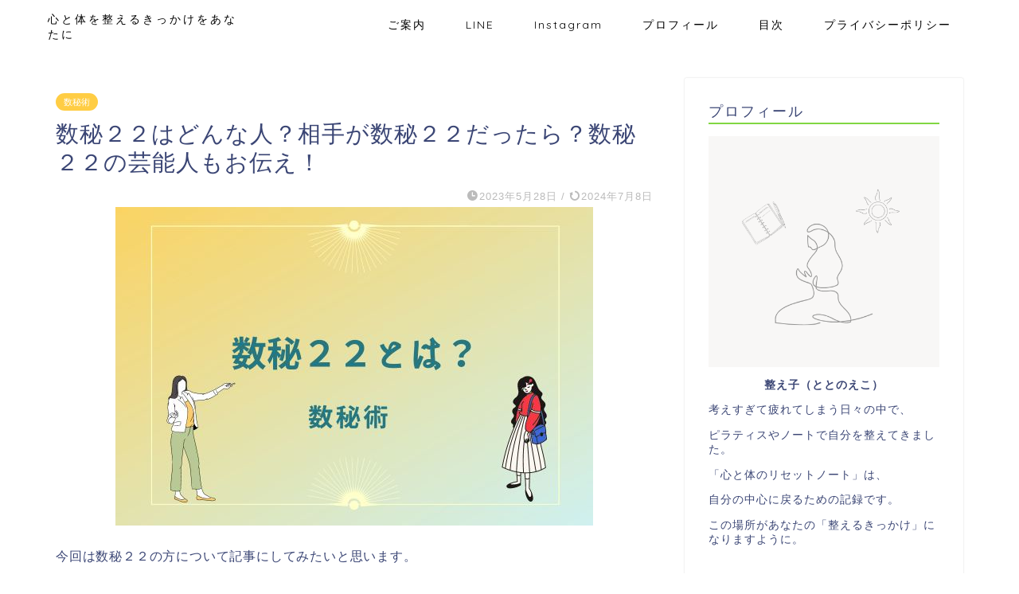

--- FILE ---
content_type: text/html; charset=UTF-8
request_url: https://mii-blog.com/suhi-15/
body_size: 21045
content:
<!DOCTYPE html>
<html lang="ja">
<head prefix="og: http://ogp.me/ns# fb: http://ogp.me/ns/fb# article: http://ogp.me/ns/article#">
<meta charset="utf-8">
<meta http-equiv="X-UA-Compatible" content="IE=edge">
<meta name="viewport" content="width=device-width, initial-scale=1">
<!-- ここからOGP -->
<meta property="og:type" content="blog">
			<meta property="og:title" content="数秘２２はどんな人？相手が数秘２２だったら？数秘２２の芸能人もお伝え！｜心と体のリセットノート｜前向きに生きるための心身整える方法">
		<meta property="og:url" content="https://mii-blog.com/suhi-15/">
			<meta property="og:description" content="今回は数秘２２の方について記事にしてみたいと思います。 メインの数秘（LP）の出し方 生年月日をバラバラにして一桁になる">
						<meta property="og:image" content="https://mii-blog.com/wp-content/uploads/2023/05/顔タイプと-パーソナルカラー-45-6.jpg">
	<meta property="og:site_name" content="心と体のリセットノート｜前向きに生きるための心身整える方法">
<meta property="fb:admins" content="">
<meta name="twitter:card" content="summary">
<!-- ここまでOGP --> 

<meta name="description" content="今回は数秘２２の方について記事にしてみたいと思います。 メインの数秘（LP）の出し方 生年月日をバラバラにして一桁になる">
<link rel="canonical" href="https://mii-blog.com/suhi-15/">
<title>数秘２２はどんな人？相手が数秘２２だったら？数秘２２の芸能人もお伝え！｜心と体のリセットノート｜前向きに生きるための心身整える方法</title>
<meta name='robots' content='max-image-preview:large' />
<link rel='dns-prefetch' href='//cdnjs.cloudflare.com' />
<link rel='dns-prefetch' href='//use.fontawesome.com' />
<link rel="alternate" type="application/rss+xml" title="心と体のリセットノート｜前向きに生きるための心身整える方法 &raquo; フィード" href="https://mii-blog.com/feed/" />
<link rel="alternate" type="application/rss+xml" title="心と体のリセットノート｜前向きに生きるための心身整える方法 &raquo; コメントフィード" href="https://mii-blog.com/comments/feed/" />
<link rel="alternate" type="application/rss+xml" title="心と体のリセットノート｜前向きに生きるための心身整える方法 &raquo; 数秘２２はどんな人？相手が数秘２２だったら？数秘２２の芸能人もお伝え！ のコメントのフィード" href="https://mii-blog.com/suhi-15/feed/" />
<link rel="alternate" title="oEmbed (JSON)" type="application/json+oembed" href="https://mii-blog.com/wp-json/oembed/1.0/embed?url=https%3A%2F%2Fmii-blog.com%2Fsuhi-15%2F" />
<link rel="alternate" title="oEmbed (XML)" type="text/xml+oembed" href="https://mii-blog.com/wp-json/oembed/1.0/embed?url=https%3A%2F%2Fmii-blog.com%2Fsuhi-15%2F&#038;format=xml" />
<style id='wp-img-auto-sizes-contain-inline-css' type='text/css'>
img:is([sizes=auto i],[sizes^="auto," i]){contain-intrinsic-size:3000px 1500px}
/*# sourceURL=wp-img-auto-sizes-contain-inline-css */
</style>
<style id='wp-emoji-styles-inline-css' type='text/css'>

	img.wp-smiley, img.emoji {
		display: inline !important;
		border: none !important;
		box-shadow: none !important;
		height: 1em !important;
		width: 1em !important;
		margin: 0 0.07em !important;
		vertical-align: -0.1em !important;
		background: none !important;
		padding: 0 !important;
	}
/*# sourceURL=wp-emoji-styles-inline-css */
</style>
<style id='wp-block-library-inline-css' type='text/css'>
:root{--wp-block-synced-color:#7a00df;--wp-block-synced-color--rgb:122,0,223;--wp-bound-block-color:var(--wp-block-synced-color);--wp-editor-canvas-background:#ddd;--wp-admin-theme-color:#007cba;--wp-admin-theme-color--rgb:0,124,186;--wp-admin-theme-color-darker-10:#006ba1;--wp-admin-theme-color-darker-10--rgb:0,107,160.5;--wp-admin-theme-color-darker-20:#005a87;--wp-admin-theme-color-darker-20--rgb:0,90,135;--wp-admin-border-width-focus:2px}@media (min-resolution:192dpi){:root{--wp-admin-border-width-focus:1.5px}}.wp-element-button{cursor:pointer}:root .has-very-light-gray-background-color{background-color:#eee}:root .has-very-dark-gray-background-color{background-color:#313131}:root .has-very-light-gray-color{color:#eee}:root .has-very-dark-gray-color{color:#313131}:root .has-vivid-green-cyan-to-vivid-cyan-blue-gradient-background{background:linear-gradient(135deg,#00d084,#0693e3)}:root .has-purple-crush-gradient-background{background:linear-gradient(135deg,#34e2e4,#4721fb 50%,#ab1dfe)}:root .has-hazy-dawn-gradient-background{background:linear-gradient(135deg,#faaca8,#dad0ec)}:root .has-subdued-olive-gradient-background{background:linear-gradient(135deg,#fafae1,#67a671)}:root .has-atomic-cream-gradient-background{background:linear-gradient(135deg,#fdd79a,#004a59)}:root .has-nightshade-gradient-background{background:linear-gradient(135deg,#330968,#31cdcf)}:root .has-midnight-gradient-background{background:linear-gradient(135deg,#020381,#2874fc)}:root{--wp--preset--font-size--normal:16px;--wp--preset--font-size--huge:42px}.has-regular-font-size{font-size:1em}.has-larger-font-size{font-size:2.625em}.has-normal-font-size{font-size:var(--wp--preset--font-size--normal)}.has-huge-font-size{font-size:var(--wp--preset--font-size--huge)}.has-text-align-center{text-align:center}.has-text-align-left{text-align:left}.has-text-align-right{text-align:right}.has-fit-text{white-space:nowrap!important}#end-resizable-editor-section{display:none}.aligncenter{clear:both}.items-justified-left{justify-content:flex-start}.items-justified-center{justify-content:center}.items-justified-right{justify-content:flex-end}.items-justified-space-between{justify-content:space-between}.screen-reader-text{border:0;clip-path:inset(50%);height:1px;margin:-1px;overflow:hidden;padding:0;position:absolute;width:1px;word-wrap:normal!important}.screen-reader-text:focus{background-color:#ddd;clip-path:none;color:#444;display:block;font-size:1em;height:auto;left:5px;line-height:normal;padding:15px 23px 14px;text-decoration:none;top:5px;width:auto;z-index:100000}html :where(.has-border-color){border-style:solid}html :where([style*=border-top-color]){border-top-style:solid}html :where([style*=border-right-color]){border-right-style:solid}html :where([style*=border-bottom-color]){border-bottom-style:solid}html :where([style*=border-left-color]){border-left-style:solid}html :where([style*=border-width]){border-style:solid}html :where([style*=border-top-width]){border-top-style:solid}html :where([style*=border-right-width]){border-right-style:solid}html :where([style*=border-bottom-width]){border-bottom-style:solid}html :where([style*=border-left-width]){border-left-style:solid}html :where(img[class*=wp-image-]){height:auto;max-width:100%}:where(figure){margin:0 0 1em}html :where(.is-position-sticky){--wp-admin--admin-bar--position-offset:var(--wp-admin--admin-bar--height,0px)}@media screen and (max-width:600px){html :where(.is-position-sticky){--wp-admin--admin-bar--position-offset:0px}}

/*# sourceURL=wp-block-library-inline-css */
</style><style id='global-styles-inline-css' type='text/css'>
:root{--wp--preset--aspect-ratio--square: 1;--wp--preset--aspect-ratio--4-3: 4/3;--wp--preset--aspect-ratio--3-4: 3/4;--wp--preset--aspect-ratio--3-2: 3/2;--wp--preset--aspect-ratio--2-3: 2/3;--wp--preset--aspect-ratio--16-9: 16/9;--wp--preset--aspect-ratio--9-16: 9/16;--wp--preset--color--black: #000000;--wp--preset--color--cyan-bluish-gray: #abb8c3;--wp--preset--color--white: #ffffff;--wp--preset--color--pale-pink: #f78da7;--wp--preset--color--vivid-red: #cf2e2e;--wp--preset--color--luminous-vivid-orange: #ff6900;--wp--preset--color--luminous-vivid-amber: #fcb900;--wp--preset--color--light-green-cyan: #7bdcb5;--wp--preset--color--vivid-green-cyan: #00d084;--wp--preset--color--pale-cyan-blue: #8ed1fc;--wp--preset--color--vivid-cyan-blue: #0693e3;--wp--preset--color--vivid-purple: #9b51e0;--wp--preset--gradient--vivid-cyan-blue-to-vivid-purple: linear-gradient(135deg,rgb(6,147,227) 0%,rgb(155,81,224) 100%);--wp--preset--gradient--light-green-cyan-to-vivid-green-cyan: linear-gradient(135deg,rgb(122,220,180) 0%,rgb(0,208,130) 100%);--wp--preset--gradient--luminous-vivid-amber-to-luminous-vivid-orange: linear-gradient(135deg,rgb(252,185,0) 0%,rgb(255,105,0) 100%);--wp--preset--gradient--luminous-vivid-orange-to-vivid-red: linear-gradient(135deg,rgb(255,105,0) 0%,rgb(207,46,46) 100%);--wp--preset--gradient--very-light-gray-to-cyan-bluish-gray: linear-gradient(135deg,rgb(238,238,238) 0%,rgb(169,184,195) 100%);--wp--preset--gradient--cool-to-warm-spectrum: linear-gradient(135deg,rgb(74,234,220) 0%,rgb(151,120,209) 20%,rgb(207,42,186) 40%,rgb(238,44,130) 60%,rgb(251,105,98) 80%,rgb(254,248,76) 100%);--wp--preset--gradient--blush-light-purple: linear-gradient(135deg,rgb(255,206,236) 0%,rgb(152,150,240) 100%);--wp--preset--gradient--blush-bordeaux: linear-gradient(135deg,rgb(254,205,165) 0%,rgb(254,45,45) 50%,rgb(107,0,62) 100%);--wp--preset--gradient--luminous-dusk: linear-gradient(135deg,rgb(255,203,112) 0%,rgb(199,81,192) 50%,rgb(65,88,208) 100%);--wp--preset--gradient--pale-ocean: linear-gradient(135deg,rgb(255,245,203) 0%,rgb(182,227,212) 50%,rgb(51,167,181) 100%);--wp--preset--gradient--electric-grass: linear-gradient(135deg,rgb(202,248,128) 0%,rgb(113,206,126) 100%);--wp--preset--gradient--midnight: linear-gradient(135deg,rgb(2,3,129) 0%,rgb(40,116,252) 100%);--wp--preset--font-size--small: 13px;--wp--preset--font-size--medium: 20px;--wp--preset--font-size--large: 36px;--wp--preset--font-size--x-large: 42px;--wp--preset--spacing--20: 0.44rem;--wp--preset--spacing--30: 0.67rem;--wp--preset--spacing--40: 1rem;--wp--preset--spacing--50: 1.5rem;--wp--preset--spacing--60: 2.25rem;--wp--preset--spacing--70: 3.38rem;--wp--preset--spacing--80: 5.06rem;--wp--preset--shadow--natural: 6px 6px 9px rgba(0, 0, 0, 0.2);--wp--preset--shadow--deep: 12px 12px 50px rgba(0, 0, 0, 0.4);--wp--preset--shadow--sharp: 6px 6px 0px rgba(0, 0, 0, 0.2);--wp--preset--shadow--outlined: 6px 6px 0px -3px rgb(255, 255, 255), 6px 6px rgb(0, 0, 0);--wp--preset--shadow--crisp: 6px 6px 0px rgb(0, 0, 0);}:where(.is-layout-flex){gap: 0.5em;}:where(.is-layout-grid){gap: 0.5em;}body .is-layout-flex{display: flex;}.is-layout-flex{flex-wrap: wrap;align-items: center;}.is-layout-flex > :is(*, div){margin: 0;}body .is-layout-grid{display: grid;}.is-layout-grid > :is(*, div){margin: 0;}:where(.wp-block-columns.is-layout-flex){gap: 2em;}:where(.wp-block-columns.is-layout-grid){gap: 2em;}:where(.wp-block-post-template.is-layout-flex){gap: 1.25em;}:where(.wp-block-post-template.is-layout-grid){gap: 1.25em;}.has-black-color{color: var(--wp--preset--color--black) !important;}.has-cyan-bluish-gray-color{color: var(--wp--preset--color--cyan-bluish-gray) !important;}.has-white-color{color: var(--wp--preset--color--white) !important;}.has-pale-pink-color{color: var(--wp--preset--color--pale-pink) !important;}.has-vivid-red-color{color: var(--wp--preset--color--vivid-red) !important;}.has-luminous-vivid-orange-color{color: var(--wp--preset--color--luminous-vivid-orange) !important;}.has-luminous-vivid-amber-color{color: var(--wp--preset--color--luminous-vivid-amber) !important;}.has-light-green-cyan-color{color: var(--wp--preset--color--light-green-cyan) !important;}.has-vivid-green-cyan-color{color: var(--wp--preset--color--vivid-green-cyan) !important;}.has-pale-cyan-blue-color{color: var(--wp--preset--color--pale-cyan-blue) !important;}.has-vivid-cyan-blue-color{color: var(--wp--preset--color--vivid-cyan-blue) !important;}.has-vivid-purple-color{color: var(--wp--preset--color--vivid-purple) !important;}.has-black-background-color{background-color: var(--wp--preset--color--black) !important;}.has-cyan-bluish-gray-background-color{background-color: var(--wp--preset--color--cyan-bluish-gray) !important;}.has-white-background-color{background-color: var(--wp--preset--color--white) !important;}.has-pale-pink-background-color{background-color: var(--wp--preset--color--pale-pink) !important;}.has-vivid-red-background-color{background-color: var(--wp--preset--color--vivid-red) !important;}.has-luminous-vivid-orange-background-color{background-color: var(--wp--preset--color--luminous-vivid-orange) !important;}.has-luminous-vivid-amber-background-color{background-color: var(--wp--preset--color--luminous-vivid-amber) !important;}.has-light-green-cyan-background-color{background-color: var(--wp--preset--color--light-green-cyan) !important;}.has-vivid-green-cyan-background-color{background-color: var(--wp--preset--color--vivid-green-cyan) !important;}.has-pale-cyan-blue-background-color{background-color: var(--wp--preset--color--pale-cyan-blue) !important;}.has-vivid-cyan-blue-background-color{background-color: var(--wp--preset--color--vivid-cyan-blue) !important;}.has-vivid-purple-background-color{background-color: var(--wp--preset--color--vivid-purple) !important;}.has-black-border-color{border-color: var(--wp--preset--color--black) !important;}.has-cyan-bluish-gray-border-color{border-color: var(--wp--preset--color--cyan-bluish-gray) !important;}.has-white-border-color{border-color: var(--wp--preset--color--white) !important;}.has-pale-pink-border-color{border-color: var(--wp--preset--color--pale-pink) !important;}.has-vivid-red-border-color{border-color: var(--wp--preset--color--vivid-red) !important;}.has-luminous-vivid-orange-border-color{border-color: var(--wp--preset--color--luminous-vivid-orange) !important;}.has-luminous-vivid-amber-border-color{border-color: var(--wp--preset--color--luminous-vivid-amber) !important;}.has-light-green-cyan-border-color{border-color: var(--wp--preset--color--light-green-cyan) !important;}.has-vivid-green-cyan-border-color{border-color: var(--wp--preset--color--vivid-green-cyan) !important;}.has-pale-cyan-blue-border-color{border-color: var(--wp--preset--color--pale-cyan-blue) !important;}.has-vivid-cyan-blue-border-color{border-color: var(--wp--preset--color--vivid-cyan-blue) !important;}.has-vivid-purple-border-color{border-color: var(--wp--preset--color--vivid-purple) !important;}.has-vivid-cyan-blue-to-vivid-purple-gradient-background{background: var(--wp--preset--gradient--vivid-cyan-blue-to-vivid-purple) !important;}.has-light-green-cyan-to-vivid-green-cyan-gradient-background{background: var(--wp--preset--gradient--light-green-cyan-to-vivid-green-cyan) !important;}.has-luminous-vivid-amber-to-luminous-vivid-orange-gradient-background{background: var(--wp--preset--gradient--luminous-vivid-amber-to-luminous-vivid-orange) !important;}.has-luminous-vivid-orange-to-vivid-red-gradient-background{background: var(--wp--preset--gradient--luminous-vivid-orange-to-vivid-red) !important;}.has-very-light-gray-to-cyan-bluish-gray-gradient-background{background: var(--wp--preset--gradient--very-light-gray-to-cyan-bluish-gray) !important;}.has-cool-to-warm-spectrum-gradient-background{background: var(--wp--preset--gradient--cool-to-warm-spectrum) !important;}.has-blush-light-purple-gradient-background{background: var(--wp--preset--gradient--blush-light-purple) !important;}.has-blush-bordeaux-gradient-background{background: var(--wp--preset--gradient--blush-bordeaux) !important;}.has-luminous-dusk-gradient-background{background: var(--wp--preset--gradient--luminous-dusk) !important;}.has-pale-ocean-gradient-background{background: var(--wp--preset--gradient--pale-ocean) !important;}.has-electric-grass-gradient-background{background: var(--wp--preset--gradient--electric-grass) !important;}.has-midnight-gradient-background{background: var(--wp--preset--gradient--midnight) !important;}.has-small-font-size{font-size: var(--wp--preset--font-size--small) !important;}.has-medium-font-size{font-size: var(--wp--preset--font-size--medium) !important;}.has-large-font-size{font-size: var(--wp--preset--font-size--large) !important;}.has-x-large-font-size{font-size: var(--wp--preset--font-size--x-large) !important;}
/*# sourceURL=global-styles-inline-css */
</style>

<style id='classic-theme-styles-inline-css' type='text/css'>
/*! This file is auto-generated */
.wp-block-button__link{color:#fff;background-color:#32373c;border-radius:9999px;box-shadow:none;text-decoration:none;padding:calc(.667em + 2px) calc(1.333em + 2px);font-size:1.125em}.wp-block-file__button{background:#32373c;color:#fff;text-decoration:none}
/*# sourceURL=/wp-includes/css/classic-themes.min.css */
</style>
<link rel='stylesheet' id='contact-form-7-css' href='https://mii-blog.com/wp-content/plugins/contact-form-7/includes/css/styles.css?ver=6.1.4' type='text/css' media='all' />
<link rel='stylesheet' id='yyi_rinker_stylesheet-css' href='https://mii-blog.com/wp-content/plugins/yyi-rinker/css/style.css?v=1.11.1&#038;ver=6.9' type='text/css' media='all' />
<link rel='stylesheet' id='parent-style-css' href='https://mii-blog.com/wp-content/themes/jin/style.css?ver=6.9' type='text/css' media='all' />
<link rel='stylesheet' id='theme-style-css' href='https://mii-blog.com/wp-content/themes/jin-child/style.css?ver=6.9' type='text/css' media='all' />
<link rel='stylesheet' id='fontawesome-style-css' href='https://use.fontawesome.com/releases/v5.6.3/css/all.css?ver=6.9' type='text/css' media='all' />
<link rel='stylesheet' id='swiper-style-css' href='https://cdnjs.cloudflare.com/ajax/libs/Swiper/4.0.7/css/swiper.min.css?ver=6.9' type='text/css' media='all' />
<script type="text/javascript" src="https://mii-blog.com/wp-includes/js/jquery/jquery.min.js?ver=3.7.1" id="jquery-core-js"></script>
<script type="text/javascript" src="https://mii-blog.com/wp-includes/js/jquery/jquery-migrate.min.js?ver=3.4.1" id="jquery-migrate-js"></script>
<script type="text/javascript" src="https://mii-blog.com/wp-content/plugins/yyi-rinker/js/event-tracking.js?v=1.11.1" id="yyi_rinker_event_tracking_script-js"></script>
<link rel="https://api.w.org/" href="https://mii-blog.com/wp-json/" /><link rel="alternate" title="JSON" type="application/json" href="https://mii-blog.com/wp-json/wp/v2/posts/5137" /><link rel='shortlink' href='https://mii-blog.com/?p=5137' />
<script type="text/javascript">
<!--
/******************************************************************************
***   COPY PROTECTED BY http://chetangole.com/blog/wp-copyprotect/   version 3.1.0 ****
******************************************************************************/
function clickIE4(){
if (event.button==2){
return false;
}
}
function clickNS4(e){
if (document.layers||document.getElementById&&!document.all){
if (e.which==2||e.which==3){
return false;
}
}
}

if (document.layers){
document.captureEvents(Event.MOUSEDOWN);
document.onmousedown=clickNS4;
}
else if (document.all&&!document.getElementById){
document.onmousedown=clickIE4;
}

document.oncontextmenu=new Function("return false")
// --> 
</script>

<script type="text/javascript">
/******************************************************************************
***   COPY PROTECTED BY http://chetangole.com/blog/wp-copyprotect/   version 3.1.0 ****
******************************************************************************/
function disableSelection(target){
if (typeof target.onselectstart!="undefined") //For IE 
	target.onselectstart=function(){return false}
else if (typeof target.style.MozUserSelect!="undefined") //For Firefox
	target.style.MozUserSelect="none"
else //All other route (For Opera)
	target.onmousedown=function(){return false}
target.style.cursor = "default"
}
</script>
<script>document.cookie = 'quads_browser_width='+screen.width;</script><script type="text/javascript" language="javascript">
    var vc_pid = "886530720";
</script><script type="text/javascript" src="//aml.valuecommerce.com/vcdal.js" async></script><style>
.yyi-rinker-images {
    display: flex;
    justify-content: center;
    align-items: center;
    position: relative;

}
div.yyi-rinker-image img.yyi-rinker-main-img.hidden {
    display: none;
}

.yyi-rinker-images-arrow {
    cursor: pointer;
    position: absolute;
    top: 50%;
    display: block;
    margin-top: -11px;
    opacity: 0.6;
    width: 22px;
}

.yyi-rinker-images-arrow-left{
    left: -10px;
}
.yyi-rinker-images-arrow-right{
    right: -10px;
}

.yyi-rinker-images-arrow-left.hidden {
    display: none;
}

.yyi-rinker-images-arrow-right.hidden {
    display: none;
}
div.yyi-rinker-contents.yyi-rinker-design-tate  div.yyi-rinker-box{
    flex-direction: column;
}

div.yyi-rinker-contents.yyi-rinker-design-slim div.yyi-rinker-box .yyi-rinker-links {
    flex-direction: column;
}

div.yyi-rinker-contents.yyi-rinker-design-slim div.yyi-rinker-info {
    width: 100%;
}

div.yyi-rinker-contents.yyi-rinker-design-slim .yyi-rinker-title {
    text-align: center;
}

div.yyi-rinker-contents.yyi-rinker-design-slim .yyi-rinker-links {
    text-align: center;
}
div.yyi-rinker-contents.yyi-rinker-design-slim .yyi-rinker-image {
    margin: auto;
}

div.yyi-rinker-contents.yyi-rinker-design-slim div.yyi-rinker-info ul.yyi-rinker-links li {
	align-self: stretch;
}
div.yyi-rinker-contents.yyi-rinker-design-slim div.yyi-rinker-box div.yyi-rinker-info {
	padding: 0;
}
div.yyi-rinker-contents.yyi-rinker-design-slim div.yyi-rinker-box {
	flex-direction: column;
	padding: 14px 5px 0;
}

.yyi-rinker-design-slim div.yyi-rinker-box div.yyi-rinker-info {
	text-align: center;
}

.yyi-rinker-design-slim div.price-box span.price {
	display: block;
}

div.yyi-rinker-contents.yyi-rinker-design-slim div.yyi-rinker-info div.yyi-rinker-title a{
	font-size:16px;
}

div.yyi-rinker-contents.yyi-rinker-design-slim ul.yyi-rinker-links li.amazonkindlelink:before,  div.yyi-rinker-contents.yyi-rinker-design-slim ul.yyi-rinker-links li.amazonlink:before,  div.yyi-rinker-contents.yyi-rinker-design-slim ul.yyi-rinker-links li.rakutenlink:before, div.yyi-rinker-contents.yyi-rinker-design-slim ul.yyi-rinker-links li.yahoolink:before, div.yyi-rinker-contents.yyi-rinker-design-slim ul.yyi-rinker-links li.mercarilink:before {
	font-size:12px;
}

div.yyi-rinker-contents.yyi-rinker-design-slim ul.yyi-rinker-links li a {
	font-size: 13px;
}
.entry-content ul.yyi-rinker-links li {
	padding: 0;
}

div.yyi-rinker-contents .yyi-rinker-attention.attention_desing_right_ribbon {
    width: 89px;
    height: 91px;
    position: absolute;
    top: -1px;
    right: -1px;
    left: auto;
    overflow: hidden;
}

div.yyi-rinker-contents .yyi-rinker-attention.attention_desing_right_ribbon span {
    display: inline-block;
    width: 146px;
    position: absolute;
    padding: 4px 0;
    left: -13px;
    top: 12px;
    text-align: center;
    font-size: 12px;
    line-height: 24px;
    -webkit-transform: rotate(45deg);
    transform: rotate(45deg);
    box-shadow: 0 1px 3px rgba(0, 0, 0, 0.2);
}

div.yyi-rinker-contents .yyi-rinker-attention.attention_desing_right_ribbon {
    background: none;
}
.yyi-rinker-attention.attention_desing_right_ribbon .yyi-rinker-attention-after,
.yyi-rinker-attention.attention_desing_right_ribbon .yyi-rinker-attention-before{
display:none;
}
div.yyi-rinker-use-right_ribbon div.yyi-rinker-title {
    margin-right: 2rem;
}

				</style>	<style type="text/css">
		#wrapper {
			background-color: #ffffff;
			background-image: url();
					}

		.related-entry-headline-text span:before,
		#comment-title span:before,
		#reply-title span:before {
			background-color: #81d742;
			border-color: #81d742 !important;
		}

		#breadcrumb:after,
		#page-top a {
			background-color: #3b4675;
		}

		#footer-widget-area {
			background-color: #3b4675;
			border: none !important;
		}

		.footer-inner a #copyright,
		#copyright-center {
			border-color: taransparent !important;
			color: #3b4675 !important;
		}

		.page-top-footer a {
			color: #3b4675 !important;
		}

		#breadcrumb ul li,
		#breadcrumb ul li a {
			color: #3b4675 !important;
		}

		body,
		a,
		a:link,
		a:visited,
		.my-profile,
		.widgettitle,
		.tabBtn-mag label {
			color: #3b4675;
		}

		a:hover {
			color: #008db7;
		}

		.widget_nav_menu ul>li>a:before,
		.widget_categories ul>li>a:before,
		.widget_pages ul>li>a:before,
		.widget_recent_entries ul>li>a:before,
		.widget_archive ul>li>a:before,
		.widget_archive form:after,
		.widget_categories form:after,
		.widget_nav_menu ul>li>ul.sub-menu>li>a:before,
		.widget_categories ul>li>.children>li>a:before,
		.widget_pages ul>li>.children>li>a:before,
		.widget_nav_menu ul>li>ul.sub-menu>li>ul.sub-menu li>a:before,
		.widget_categories ul>li>.children>li>.children li>a:before,
		.widget_pages ul>li>.children>li>.children li>a:before {
			color: #81d742;
		}

		.widget_nav_menu ul .sub-menu .sub-menu li a:before {
			background-color: #3b4675 !important;
		}

		.d--labeling-act-border {
			border-color: rgba(59, 70, 117, 0.18);
		}

		.c--labeling-act.d--labeling-act-solid {
			background-color: rgba(59, 70, 117, 0.06);
		}

		.a--labeling-act {
			color: rgba(59, 70, 117, 0.6);
		}

		.a--labeling-small-act span {
			background-color: rgba(59, 70, 117, 0.21);
		}

		.c--labeling-act.d--labeling-act-strong {
			background-color: rgba(59, 70, 117, 0.045);
		}

		.d--labeling-act-strong .a--labeling-act {
			color: rgba(59, 70, 117, 0.75);
		}


		footer .footer-widget,
		footer .footer-widget a,
		footer .footer-widget ul li,
		.footer-widget.widget_nav_menu ul>li>a:before,
		.footer-widget.widget_categories ul>li>a:before,
		.footer-widget.widget_recent_entries ul>li>a:before,
		.footer-widget.widget_pages ul>li>a:before,
		.footer-widget.widget_archive ul>li>a:before,
		footer .widget_tag_cloud .tagcloud a:before {
			color: #fff !important;
			border-color: #fff !important;
		}

		footer .footer-widget .widgettitle {
			color: #fff !important;
			border-color: #ffcd44 !important;
		}

		footer .widget_nav_menu ul .children .children li a:before,
		footer .widget_categories ul .children .children li a:before,
		footer .widget_nav_menu ul .sub-menu .sub-menu li a:before {
			background-color: #fff !important;
		}

		#drawernav a:hover,
		.post-list-title,
		#prev-next p,
		#toc_container .toc_list li a {
			color: #3b4675 !important;
		}

		#header-box {
			background-color: #ffffff;
		}

		@media (min-width: 768px) {

			#header-box .header-box10-bg:before,
			#header-box .header-box11-bg:before {
				border-radius: 2px;
			}
		}

		@media (min-width: 768px) {
			.top-image-meta {
				margin-top: calc(0px - 30px);
			}
		}

		@media (min-width: 1200px) {
			.top-image-meta {
				margin-top: calc(0px);
			}
		}

		.pickup-contents:before {
			background-color: #ffffff !important;
		}

		.main-image-text {
			color: #555;
		}

		.main-image-text-sub {
			color: #555;
		}

		@media (min-width: 481px) {
			#site-info {
				padding-top: 15px !important;
				padding-bottom: 15px !important;
			}
		}

		#site-info span a {
			color: #000000 !important;
		}

		#headmenu .headsns .line a svg {
			fill: #f4f4f4 !important;
		}

		#headmenu .headsns a,
		#headmenu {
			color: #f4f4f4 !important;
			border-color: #f4f4f4 !important;
		}

		.profile-follow .line-sns a svg {
			fill: #81d742 !important;
		}

		.profile-follow .line-sns a:hover svg {
			fill: #ffcd44 !important;
		}

		.profile-follow a {
			color: #81d742 !important;
			border-color: #81d742 !important;
		}

		.profile-follow a:hover,
		#headmenu .headsns a:hover {
			color: #ffcd44 !important;
			border-color: #ffcd44 !important;
		}

		.search-box:hover {
			color: #ffcd44 !important;
			border-color: #ffcd44 !important;
		}

		#header #headmenu .headsns .line a:hover svg {
			fill: #ffcd44 !important;
		}

		.cps-icon-bar,
		#navtoggle:checked+.sp-menu-open .cps-icon-bar {
			background-color: #000000;
		}

		#nav-container {
			background-color: #fff;
		}

		.menu-box .menu-item svg {
			fill: #000000;
		}

		#drawernav ul.menu-box>li>a,
		#drawernav2 ul.menu-box>li>a,
		#drawernav3 ul.menu-box>li>a,
		#drawernav4 ul.menu-box>li>a,
		#drawernav5 ul.menu-box>li>a,
		#drawernav ul.menu-box>li.menu-item-has-children:after,
		#drawernav2 ul.menu-box>li.menu-item-has-children:after,
		#drawernav3 ul.menu-box>li.menu-item-has-children:after,
		#drawernav4 ul.menu-box>li.menu-item-has-children:after,
		#drawernav5 ul.menu-box>li.menu-item-has-children:after {
			color: #000000 !important;
		}

		#drawernav ul.menu-box li a,
		#drawernav2 ul.menu-box li a,
		#drawernav3 ul.menu-box li a,
		#drawernav4 ul.menu-box li a,
		#drawernav5 ul.menu-box li a {
			font-size: 14px !important;
		}

		#drawernav3 ul.menu-box>li {
			color: #3b4675 !important;
		}

		#drawernav4 .menu-box>.menu-item>a:after,
		#drawernav3 .menu-box>.menu-item>a:after,
		#drawernav .menu-box>.menu-item>a:after {
			background-color: #000000 !important;
		}

		#drawernav2 .menu-box>.menu-item:hover,
		#drawernav5 .menu-box>.menu-item:hover {
			border-top-color: #81d742 !important;
		}

		.cps-info-bar a {
			background-color: #ffcd44 !important;
		}

		@media (min-width: 768px) {
			.post-list-mag .post-list-item:not(:nth-child(2n)) {
				margin-right: 2.6%;
			}
		}

		@media (min-width: 768px) {

			#tab-1:checked~.tabBtn-mag li [for="tab-1"]:after,
			#tab-2:checked~.tabBtn-mag li [for="tab-2"]:after,
			#tab-3:checked~.tabBtn-mag li [for="tab-3"]:after,
			#tab-4:checked~.tabBtn-mag li [for="tab-4"]:after {
				border-top-color: #81d742 !important;
			}

			.tabBtn-mag label {
				border-bottom-color: #81d742 !important;
			}
		}

		#tab-1:checked~.tabBtn-mag li [for="tab-1"],
		#tab-2:checked~.tabBtn-mag li [for="tab-2"],
		#tab-3:checked~.tabBtn-mag li [for="tab-3"],
		#tab-4:checked~.tabBtn-mag li [for="tab-4"],
		#prev-next a.next:after,
		#prev-next a.prev:after,
		.more-cat-button a:hover span:before {
			background-color: #81d742 !important;
		}


		.swiper-slide .post-list-cat,
		.post-list-mag .post-list-cat,
		.post-list-mag3col .post-list-cat,
		.post-list-mag-sp1col .post-list-cat,
		.swiper-pagination-bullet-active,
		.pickup-cat,
		.post-list .post-list-cat,
		#breadcrumb .bcHome a:hover span:before,
		.popular-item:nth-child(1) .pop-num,
		.popular-item:nth-child(2) .pop-num,
		.popular-item:nth-child(3) .pop-num {
			background-color: #ffcd44 !important;
		}

		.sidebar-btn a,
		.profile-sns-menu {
			background-color: #ffcd44 !important;
		}

		.sp-sns-menu a,
		.pickup-contents-box a:hover .pickup-title {
			border-color: #81d742 !important;
			color: #81d742 !important;
		}

		.pro-line svg {
			fill: #81d742 !important;
		}

		.cps-post-cat a,
		.meta-cat,
		.popular-cat {
			background-color: #ffcd44 !important;
			border-color: #ffcd44 !important;
		}

		.tagicon,
		.tag-box a,
		#toc_container .toc_list>li,
		#toc_container .toc_title {
			color: #81d742 !important;
		}

		.widget_tag_cloud a::before {
			color: #3b4675 !important;
		}

		.tag-box a,
		#toc_container:before {
			border-color: #81d742 !important;
		}

		.cps-post-cat a:hover {
			color: #008db7 !important;
		}

		.pagination li:not([class*="current"]) a:hover,
		.widget_tag_cloud a:hover {
			background-color: #81d742 !important;
		}

		.pagination li:not([class*="current"]) a:hover {
			opacity: 0.5 !important;
		}

		.pagination li.current a {
			background-color: #81d742 !important;
			border-color: #81d742 !important;
		}

		.nextpage a:hover span {
			color: #81d742 !important;
			border-color: #81d742 !important;
		}

		.cta-content:before {
			background-color: #6FBFCA !important;
		}

		.cta-text,
		.info-title {
			color: #fff !important;
		}

		#footer-widget-area.footer_style1 .widgettitle {
			border-color: #ffcd44 !important;
		}

		.sidebar_style1 .widgettitle,
		.sidebar_style5 .widgettitle {
			border-color: #81d742 !important;
		}

		.sidebar_style2 .widgettitle,
		.sidebar_style4 .widgettitle,
		.sidebar_style6 .widgettitle,
		#home-bottom-widget .widgettitle,
		#home-top-widget .widgettitle,
		#post-bottom-widget .widgettitle,
		#post-top-widget .widgettitle {
			background-color: #81d742 !important;
		}

		#home-bottom-widget .widget_search .search-box input[type="submit"],
		#home-top-widget .widget_search .search-box input[type="submit"],
		#post-bottom-widget .widget_search .search-box input[type="submit"],
		#post-top-widget .widget_search .search-box input[type="submit"] {
			background-color: #ffcd44 !important;
		}

		.tn-logo-size {
			font-size: 100% !important;
		}

		@media (min-width: 481px) {
			.tn-logo-size img {
				width: calc(100%*0.5) !important;
			}
		}

		@media (min-width: 768px) {
			.tn-logo-size img {
				width: calc(100%*2.2) !important;
			}
		}

		@media (min-width: 1200px) {
			.tn-logo-size img {
				width: 100% !important;
			}
		}

		.sp-logo-size {
			font-size: 60% !important;
		}

		.sp-logo-size img {
			width: 60% !important;
		}

		.cps-post-main ul>li:before,
		.cps-post-main ol>li:before {
			background-color: #ffcd44 !important;
		}

		.profile-card .profile-title {
			background-color: #81d742 !important;
		}

		.profile-card {
			border-color: #81d742 !important;
		}

		.cps-post-main a {
			color: #008db7;
		}

		.cps-post-main .marker {
			background: -webkit-linear-gradient(transparent 80%, #ffcedb 0%);
			background: linear-gradient(transparent 80%, #ffcedb 0%);
		}

		.cps-post-main .marker2 {
			background: -webkit-linear-gradient(transparent 80%, #a9eaf2 0%);
			background: linear-gradient(transparent 80%, #a9eaf2 0%);
		}

		.cps-post-main .jic-sc {
			color: #e9546b;
		}


		.simple-box1 {
			border-color: #ef9b9b !important;
		}

		.simple-box2 {
			border-color: #f2bf7d !important;
		}

		.simple-box3 {
			border-color: #b5e28a !important;
		}

		.simple-box4 {
			border-color: #7badd8 !important;
		}

		.simple-box4:before {
			background-color: #7badd8;
		}

		.simple-box5 {
			border-color: #e896c7 !important;
		}

		.simple-box5:before {
			background-color: #e896c7;
		}

		.simple-box6 {
			background-color: #fffdef !important;
		}

		.simple-box7 {
			border-color: #def1f9 !important;
		}

		.simple-box7:before {
			background-color: #def1f9 !important;
		}

		.simple-box8 {
			border-color: #96ddc1 !important;
		}

		.simple-box8:before {
			background-color: #96ddc1 !important;
		}

		.simple-box9:before {
			background-color: #e1c0e8 !important;
		}

		.simple-box9:after {
			border-color: #e1c0e8 #e1c0e8 #ffffff #ffffff !important;
		}

		.kaisetsu-box1:before,
		.kaisetsu-box1-title {
			background-color: #ffb49e !important;
		}

		.kaisetsu-box2 {
			border-color: #89c2f4 !important;
		}

		.kaisetsu-box2-title {
			background-color: #89c2f4 !important;
		}

		.kaisetsu-box4 {
			border-color: #ea91a9 !important;
		}

		.kaisetsu-box4-title {
			background-color: #ea91a9 !important;
		}

		.kaisetsu-box5:before {
			background-color: #57b3ba !important;
		}

		.kaisetsu-box5-title {
			background-color: #57b3ba !important;
		}

		.concept-box1 {
			border-color: #85db8f !important;
		}

		.concept-box1:after {
			background-color: #85db8f !important;
		}

		.concept-box1:before {
			content: "ポイント" !important;
			color: #85db8f !important;
		}

		.concept-box2 {
			border-color: #f7cf6a !important;
		}

		.concept-box2:after {
			background-color: #f7cf6a !important;
		}

		.concept-box2:before {
			content: "注意点" !important;
			color: #f7cf6a !important;
		}

		.concept-box3 {
			border-color: #86cee8 !important;
		}

		.concept-box3:after {
			background-color: #86cee8 !important;
		}

		.concept-box3:before {
			content: "良い例" !important;
			color: #86cee8 !important;
		}

		.concept-box4 {
			border-color: #ed8989 !important;
		}

		.concept-box4:after {
			background-color: #ed8989 !important;
		}

		.concept-box4:before {
			content: "悪い例" !important;
			color: #ed8989 !important;
		}

		.concept-box5 {
			border-color: #9e9e9e !important;
		}

		.concept-box5:after {
			background-color: #9e9e9e !important;
		}

		.concept-box5:before {
			content: "参考" !important;
			color: #9e9e9e !important;
		}

		.concept-box6 {
			border-color: #8eaced !important;
		}

		.concept-box6:after {
			background-color: #8eaced !important;
		}

		.concept-box6:before {
			content: "メモ" !important;
			color: #8eaced !important;
		}

		.innerlink-box1,
		.blog-card {
			border-color: #73bc9b !important;
		}

		.innerlink-box1-title {
			background-color: #73bc9b !important;
			border-color: #73bc9b !important;
		}

		.innerlink-box1:before,
		.blog-card-hl-box {
			background-color: #73bc9b !important;
		}

		.concept-box1:before,
		.concept-box2:before,
		.concept-box3:before,
		.concept-box4:before,
		.concept-box5:before,
		.concept-box6:before {
			background-color: #ffffff;
			background-image: url();
		}

		.concept-box1:after,
		.concept-box2:after,
		.concept-box3:after,
		.concept-box4:after,
		.concept-box5:after,
		.concept-box6:after {
			border-color: #ffffff;
			border-image: url() 27 23 / 50px 30px / 1rem round space0 / 5px 5px;
		}

		.jin-ac-box01-title::after {
			color: #81d742;
		}

		.color-button01 a,
		.color-button01 a:hover,
		.color-button01:before {
			background-color: #008db7 !important;
		}

		.top-image-btn-color a,
		.top-image-btn-color a:hover,
		.top-image-btn-color:before {
			background-color: #ffcd44 !important;
		}

		.color-button02 a,
		.color-button02 a:hover,
		.color-button02:before {
			background-color: #d9333f !important;
		}

		.color-button01-big a,
		.color-button01-big a:hover,
		.color-button01-big:before {
			background-color: #3296d1 !important;
		}

		.color-button01-big a,
		.color-button01-big:before {
			border-radius: 5px !important;
		}

		.color-button01-big a {
			padding-top: 20px !important;
			padding-bottom: 20px !important;
		}

		.color-button02-big a,
		.color-button02-big a:hover,
		.color-button02-big:before {
			background-color: #83d159 !important;
		}

		.color-button02-big a,
		.color-button02-big:before {
			border-radius: 5px !important;
		}

		.color-button02-big a {
			padding-top: 20px !important;
			padding-bottom: 20px !important;
		}

		.color-button01-big {
			width: 75% !important;
		}

		.color-button02-big {
			width: 75% !important;
		}

		.top-image-btn-color:before,
		.color-button01:before,
		.color-button02:before,
		.color-button01-big:before,
		.color-button02-big:before {
			bottom: -1px;
			left: -1px;
			width: 100%;
			height: 100%;
			border-radius: 6px;
			box-shadow: 0px 1px 5px 0px rgba(0, 0, 0, 0.25);
			-webkit-transition: all .4s;
			transition: all .4s;
		}

		.top-image-btn-color a:hover,
		.color-button01 a:hover,
		.color-button02 a:hover,
		.color-button01-big a:hover,
		.color-button02-big a:hover {
			-webkit-transform: translateY(2px);
			transform: translateY(2px);
			-webkit-filter: brightness(0.95);
			filter: brightness(0.95);
		}

		.top-image-btn-color:hover:before,
		.color-button01:hover:before,
		.color-button02:hover:before,
		.color-button01-big:hover:before,
		.color-button02-big:hover:before {
			-webkit-transform: translateY(2px);
			transform: translateY(2px);
			box-shadow: none !important;
		}

		.h2-style01 h2,
		.h2-style02 h2:before,
		.h2-style03 h2,
		.h2-style04 h2:before,
		.h2-style05 h2,
		.h2-style07 h2:before,
		.h2-style07 h2:after,
		.h3-style03 h3:before,
		.h3-style02 h3:before,
		.h3-style05 h3:before,
		.h3-style07 h3:before,
		.h2-style08 h2:after,
		.h2-style10 h2:before,
		.h2-style10 h2:after,
		.h3-style02 h3:after,
		.h4-style02 h4:before {
			background-color: #81d742 !important;
		}

		.h3-style01 h3,
		.h3-style04 h3,
		.h3-style05 h3,
		.h3-style06 h3,
		.h4-style01 h4,
		.h2-style02 h2,
		.h2-style08 h2,
		.h2-style08 h2:before,
		.h2-style09 h2,
		.h4-style03 h4 {
			border-color: #81d742 !important;
		}

		.h2-style05 h2:before {
			border-top-color: #81d742 !important;
		}

		.h2-style06 h2:before,
		.sidebar_style3 .widgettitle:after {
			background-image: linear-gradient(-45deg,
					transparent 25%,
					#81d742 25%,
					#81d742 50%,
					transparent 50%,
					transparent 75%,
					#81d742 75%,
					#81d742);
		}

		.jin-h2-icons.h2-style02 h2 .jic:before,
		.jin-h2-icons.h2-style04 h2 .jic:before,
		.jin-h2-icons.h2-style06 h2 .jic:before,
		.jin-h2-icons.h2-style07 h2 .jic:before,
		.jin-h2-icons.h2-style08 h2 .jic:before,
		.jin-h2-icons.h2-style09 h2 .jic:before,
		.jin-h2-icons.h2-style10 h2 .jic:before,
		.jin-h3-icons.h3-style01 h3 .jic:before,
		.jin-h3-icons.h3-style02 h3 .jic:before,
		.jin-h3-icons.h3-style03 h3 .jic:before,
		.jin-h3-icons.h3-style04 h3 .jic:before,
		.jin-h3-icons.h3-style05 h3 .jic:before,
		.jin-h3-icons.h3-style06 h3 .jic:before,
		.jin-h3-icons.h3-style07 h3 .jic:before,
		.jin-h4-icons.h4-style01 h4 .jic:before,
		.jin-h4-icons.h4-style02 h4 .jic:before,
		.jin-h4-icons.h4-style03 h4 .jic:before,
		.jin-h4-icons.h4-style04 h4 .jic:before {
			color: #81d742;
		}

		@media all and (-ms-high-contrast:none) {

			*::-ms-backdrop,
			.color-button01:before,
			.color-button02:before,
			.color-button01-big:before,
			.color-button02-big:before {
				background-color: #595857 !important;
			}
		}

		.jin-lp-h2 h2,
		.jin-lp-h2 h2 {
			background-color: transparent !important;
			border-color: transparent !important;
			color: #3b4675 !important;
		}

		.jincolumn-h3style2 {
			border-color: #81d742 !important;
		}

		.jinlph2-style1 h2:first-letter {
			color: #81d742 !important;
		}

		.jinlph2-style2 h2,
		.jinlph2-style3 h2 {
			border-color: #81d742 !important;
		}

		.jin-photo-title .jin-fusen1-down,
		.jin-photo-title .jin-fusen1-even,
		.jin-photo-title .jin-fusen1-up {
			border-left-color: #81d742;
		}

		.jin-photo-title .jin-fusen2,
		.jin-photo-title .jin-fusen3 {
			background-color: #81d742;
		}

		.jin-photo-title .jin-fusen2:before,
		.jin-photo-title .jin-fusen3:before {
			border-top-color: #81d742;
		}

		.has-huge-font-size {
			font-size: 42px !important;
		}

		.has-large-font-size {
			font-size: 36px !important;
		}

		.has-medium-font-size {
			font-size: 20px !important;
		}

		.has-normal-font-size {
			font-size: 16px !important;
		}

		.has-small-font-size {
			font-size: 13px !important;
		}
	</style>
<script type="application/ld+json">
{
    "@context": "https://schema.org",
    "@type": "BlogPosting",
    "mainEntityOfPage": {
        "@type": "WebPage",
        "@id": "https://mii-blog.com/suhi-15/"
    },
    "headline": "数秘２２はどんな人？相手が数秘２２だったら？数秘２２の芸能人もお伝え！",
    "description": "今回は数秘２２の方について記事にしてみたいと思います。 メインの数秘（LP）の出し方 生年月日をバラバラにして一桁になるまで足します。 例：１９９０年４月１日生まれ [jin_icon_arrow color=\"#e9546b\" size=&hellip;",
    "datePublished": "2023-05-28T15:12:34+09:00",
    "dateModified": "2024-07-08T19:08:29+09:00",
    "author": {
        "@type": "Person",
        "name": "整え子",
        "url": "https://mii-blog.com/author/mii/"
    },
    "publisher": {
        "@type": "Organization",
        "name": "心と体のリセットノート｜前向きに生きるための心身整える方法",
        "url": "https://mii-blog.com/",
        "logo": {
            "@type": "ImageObject",
            "url": "https://mii-blog.com/wp-content/uploads/2025/11/cropped-2-2.png"
        }
    },
    "image": "https://mii-blog.com/wp-content/uploads/2023/05/顔タイプと-パーソナルカラー-45-6.jpg"
}
</script>
<script type="application/ld+json">
{
    "@context": "https://schema.org",
    "@type": "BreadcrumbList",
    "itemListElement": [
        {
            "@type": "ListItem",
            "position": 1,
            "name": "HOME",
            "item": "https://mii-blog.com/"
        },
        {
            "@type": "ListItem",
            "position": 2,
            "name": "数秘術",
            "item": "https://mii-blog.com/category/mind/fortune-telling/"
        },
        {
            "@type": "ListItem",
            "position": 3,
            "name": "数秘２２はどんな人？相手が数秘２２だったら？数秘２２の芸能人もお伝え！",
            "item": "https://mii-blog.com/suhi-15/"
        }
    ]
}
</script>
<link rel="icon" href="https://mii-blog.com/wp-content/uploads/2025/11/cropped-2-2-32x32.png" sizes="32x32" />
<link rel="icon" href="https://mii-blog.com/wp-content/uploads/2025/11/cropped-2-2-192x192.png" sizes="192x192" />
<link rel="apple-touch-icon" href="https://mii-blog.com/wp-content/uploads/2025/11/cropped-2-2-180x180.png" />
<meta name="msapplication-TileImage" content="https://mii-blog.com/wp-content/uploads/2025/11/cropped-2-2-270x270.png" />
		<style type="text/css" id="wp-custom-css">
			.profileimg {
border-radius: 50%;
}		</style>
			
<!--カエレバCSS-->
<!--アプリーチCSS-->

<!-- Global site tag (gtag.js) - Google Analytics -->
<script async src="https://www.googletagmanager.com/gtag/js?id=UA-163311083-1"></script>
<script>
  window.dataLayer = window.dataLayer || [];
  function gtag(){dataLayer.push(arguments);}
  gtag('js', new Date());

  gtag('config', 'UA-163311083-1');
</script>
<script data-ad-client="ca-pub-4533911826487545" async src="https://pagead2.googlesyndication.com/pagead/js/adsbygoogle.js"></script>

<script data-ad-client="ca-pub-4533911826487545" async src="https://pagead2.googlesyndication.com/pagead/js/adsbygoogle.js"></script>

<script data-ad-client="ca-pub-4533911826487545" async src="https://pagead2.googlesyndication.com/pagead/js/adsbygoogle.js"></script>

<script data-ad-client="ca-pub-4533911826487545" async src="https://pagead2.googlesyndication.com/pagead/js/adsbygoogle.js"></script>

<script data-ad-client="ca-pub-4533911826487545" async src="https://pagead2.googlesyndication.com/pagead/js/adsbygoogle.js"></script>

<script data-ad-client="ca-pub-4533911826487545" async src="https://pagead2.googlesyndication.com/pagead/js/adsbygoogle.js"></script>

<script data-ad-client="ca-pub-4533911826487545" async src="https://pagead2.googlesyndication.com/pagead/js/adsbygoogle.js"></script>

<script data-ad-client="ca-pub-4533911826487545" async src="https://pagead2.googlesyndication.com/pagead/js/adsbygoogle.js"></script>

<script data-ad-client="ca-pub-4533911826487545" async src="https://pagead2.googlesyndication.com/pagead/js/adsbygoogle.js"></script>

<script data-ad-client="ca-pub-4533911826487545" async src="https://pagead2.googlesyndication.com/pagead/js/adsbygoogle.js"></script>

<script data-ad-client="ca-pub-4533911826487545" async src="https://pagead2.googlesyndication.com/pagead/js/adsbygoogle.js"></script>

<script data-ad-client="ca-pub-4533911826487545" async src="https://pagead2.googlesyndication.com/pagead/js/adsbygoogle.js"></script>

<script data-ad-client="ca-pub-4533911826487545" async src="https://pagead2.googlesyndication.com/pagead/js/adsbygoogle.js"></script>
</head>
<body class="wp-singular post-template-default single single-post postid-5137 single-format-standard wp-theme-jin wp-child-theme-jin-child" id="nofont-style">
<div id="wrapper">

		
	<div id="scroll-content" class="animate">
	
		<!--ヘッダー-->

					<div id="header-box" class="tn_on header-box animate">
	<div id="header" class="header-type1 header animate">
		
		<div id="site-info" class="ef">
												<span class="tn-logo-size"><a href="https://mii-blog.com/" title="心と体のリセットノート｜前向きに生きるための心身整える方法" rel="home" data-wpel-link="internal">心と体を整えるきっかけをあなたに</a></span>
									</div>

				<!--グローバルナビゲーション layout3-->
		<div id="drawernav3" class="ef">
			<nav class="fixed-content ef"><ul class="menu-box"><li class="menu-item menu-item-type-post_type menu-item-object-page menu-item-817"><a href="https://mii-blog.com/guide/" data-wpel-link="internal">ご案内</a></li>
<li class="menu-item menu-item-type-custom menu-item-object-custom menu-item-783"><a href="http://lin.ee/QrsjwJo" data-wpel-link="external" target="_blank" rel="nofollow external noopener noreferrer">LINE</a></li>
<li class="menu-item menu-item-type-custom menu-item-object-custom menu-item-785"><a href="https://www.instagram.com/_mimimi313/?igshid=MzRlODBiNWFlZA%3D%3D" data-wpel-link="external" target="_blank" rel="nofollow external noopener noreferrer">Instagram</a></li>
<li class="menu-item menu-item-type-post_type menu-item-object-page menu-item-72"><a href="https://mii-blog.com/profile/" data-wpel-link="internal">プロフィール</a></li>
<li class="menu-item menu-item-type-post_type menu-item-object-page menu-item-73"><a href="https://mii-blog.com/%e7%9b%ae%e6%ac%a1/" data-wpel-link="internal">目次</a></li>
<li class="menu-item menu-item-type-post_type menu-item-object-page menu-item-76"><a href="https://mii-blog.com/privacy/" data-wpel-link="internal">プライバシーポリシー</a></li>
</ul></nav>		</div>
		<!--グローバルナビゲーション layout3-->
		
	
		

	</div>
	
		
</div>

	

	
	<!--ヘッダー画像-->
													<!--ヘッダー画像-->

		
		<!--ヘッダー-->

		<div class="clearfix"></div>

			
														
		
	<div id="contents">

		<!--メインコンテンツ-->
			<main id="main-contents" class="main-contents article_style2 animate" >
				
								
				<section class="cps-post-box post-entry">
																	<article class="cps-post">
							<header class="cps-post-header">
																<span class="cps-post-cat category-fortune-telling" ><a href="https://mii-blog.com/category/mind/fortune-telling/" style="background-color:!important;" data-wpel-link="internal">数秘術</a></span>
																								<h1 class="cps-post-title post-title" >数秘２２はどんな人？相手が数秘２２だったら？数秘２２の芸能人もお伝え！</h1>
								<div class="cps-post-meta">
									<span class="writer author-name">整え子</span>
									<span class="cps-post-date-box">
												<span class="cps-post-date"><i class="jic jin-ifont-watch" aria-hidden="true"></i>&nbsp;<time class="post-date date date-published" datetime="2023-05-28T15:12:34+09:00">2023年5月28日</time></span>
	<span class="timeslash"> /</span>
	<time class="post-date date date-modified" datetime="2024-07-08T19:08:29+09:00"><span class="cps-post-date"><i class="jic jin-ifont-reload" aria-hidden="true"></i>&nbsp;2024年7月8日</span></time>
										</span>
								</div>
								
							</header>
																																													<div class="cps-post-thumb jin-thumb-original">
												<img src="https://mii-blog.com/wp-content/uploads/2023/05/顔タイプと-パーソナルカラー-45-6.jpg" class="attachment-large_size size-large_size wp-post-image" alt="数秘２２" width ="600" height ="400" decoding="async" fetchpriority="high" />											</div>
																																									
							
							<div class="cps-post-main-box">
								<div class="cps-post-main    h2-style08 h3-style07 h4-style01 post-content m-size m-size-sp" >

									<div class="clearfix"></div>
	
									<p>今回は数秘２２の方について記事にしてみたいと思います。</p>
<div id="toc_container" class="no_bullets"><p class="toc_title">Contents</p><ul class="toc_list"><li><a href="#LP"><span class="toc_number toc_depth_1">1</span> メインの数秘（LP）の出し方</a></li><li><a href="#i"><span class="toc_number toc_depth_1">2</span> ２２という数字</a></li><li><a href="#i-2"><span class="toc_number toc_depth_1">3</span> 数秘２２はどんな人？</a></li><li><a href="#i-3"><span class="toc_number toc_depth_1">4</span> 相手が数秘２２だったら？</a></li><li><a href="#i-4"><span class="toc_number toc_depth_1">5</span> 数秘２２の芸能人</a></li></ul></div>
<h3><span id="LP">メインの数秘（LP）の出し方</span></h3>
<div class="simple-box2">
<p>生年月日をバラバラにして一桁になるまで足します。</p>
<p>例：１９９０年４月１日生まれ</p>
<p><span style="color:#e9546b; font-size:16px;" class="jic-sc jin-code-icon-arrow"><i class="jic jin-ifont-arrow"></i></span>1＋9＋9＋0＋4＋1＝２４</p>
<p><span style="color:#e9546b; font-size:16px;" class="jic-sc jin-code-icon-arrow"><i class="jic jin-ifont-arrow"></i></span>2＋4＝<span style="text-decoration: underline;"><strong>LP６</strong></span></p>
<p>※11・22・33になった方はそこで足さずにそこで終わりです</p>
</div>
<h3><span id="i">２２という数字</span></h3>
<p>数秘の１１・２２・３３はマスターナンバーと呼ばれる数字。</p>
<p>その中でも数秘２２はグローバルな視点がキーワード。自分のことだけではなく、世界規模で物事を見る事ができる視野が広い方です。</p>
<p>また２の資質と４の資質を両方持っている数字でもあります。相手のことを受容する柔らかく優しい一面と平等さを求めるきっちりとした一面とあります。</p>
<h3><span id="i-2">数秘２２はどんな人？</span></h3>
<p>数秘２２はきっちりした部分もあれば柔らかく相手のことを受け入れる部分もある、物腰柔らかだけれどちょっと威厳のあるタイプと言う印象です。</p>
<p>数秘１１同様理想が高く、目標も現実的な目標というよりはちょっとハードルが高いような目標を掲げることも。数秘２２にとって世界規模で物事を見るのは当たり前なので、他の数秘たちにとっては「それは難しいんじゃないの？」と思うようなことを言ったりします。</p>
<p>「みんなの平等性」と言うことも大事なので、誰か一人だけ特別扱いをするということはあまりありません。自分にも厳しいので、輪を乱そうとする人には少し厳しめな言い方をしてしまうこともあります。</p>
<p>直感的に場の雰囲気を掴み素早く行動に移すことができるので、仕事ができるタイプも多いです。</p>
<p>何事も平等にフラットに捉えたいという部分もあるので、相手を受け入れられない状況に陥ったとき受け入れられない自分に厳しくなりがち。相手の背景まで考えられる数秘２２だからこそどうにかして相手のことを理解してあげようと思ってしまいます。</p>
<p>グローバルな視点を持っていますが、みんなで何かをしよう！と言うよりは、４の性質寄りで「客観的に一歩引いて観察しながら進めたい」と思うタイプなので自分から表立って進めていくタイプではありません。控えめな印象も受けます。</p>
<p>またマイペースなので、自分のペースを守りながら行動に移して行きたいと思っています。</p>
<p>&nbsp;</p>
<h3><span id="i-3">相手が数秘２２だったら？</span></h3>
<p>相手が数秘２２だったら何を気にかけてあげればいいでしょうか？</p>
<p>数秘２２の方は普通では叶わないだろう、と言う理想を掲げたりします。そんな時は背中を押してあげると嬉しいはず&#x1f60a;</p>
<p>また、直感力や観察力、現実化していく力も持っているので要領よく仕事ができるタイプです。本人はごく当たり前にやっているつもりですが、それを「すごいな〜」と思ったら言葉にして伝えてあげてくださいね&#x1f60a;</p>
<p>仕事ができて誰にでも平等に接することのできる数秘２２ですが、その良さが裏目にでてできない人のことが理解できなかったり、輪を乱す人には厳しい口調になりがちです。</p>
<p>その際は数秘２２ができることは誰にでもできることではないことをやんわりと伝えてあげたり、厳しい口調になってしまった時は本人も自己嫌悪に陥っていることも多いので「きつい人！」と切り離すのではなく、寄り添う気持ちを持ってあげてくださいね&#x1f60a;</p>
<h3><span id="i-4">数秘２２の芸能人</span></h3>
<p>最後に数秘２２の芸能人をご紹介します&#x1f604;</p>
<p>デヴィ夫人、松田聖子さん、ゆりやんレトリィバァさん、岡本太郎さん、博多大吉さん</p>
<p>などです。</p>
<p>グローバルな視点を持っており、柔らかさの中にもどこか自分をしっかりと持っているような印象の方々ですよね&#x1f60a;</p>
<p>&nbsp;</p>
<p>グローバルな視点を持っており、平等性を重んじる数秘２２。海外などにも縁がある数字と言われていますが、「自分はそんな要素は全くない」とおっしゃる方もいます。</p>
<p>ですが、数秘２２が思っているよりも他の人は自分のことで精一杯だったりします&#x1f604;</p>
<p>世の中のことを知り心を痛めたり、弱者が生きていけない環境を目の当たりにした際には憂う心を持っています。</p>
<p>普段はマイペースですが、自分が「こう！」と決めたら一目散に行動できる部分もある数秘２２。自分がなんとかしてあげたい！みんなが安心、安全な世の中にしてあげたい！と言う使命感は誰もがもてることではありませんし、誰もがそのような目標を掲げられるわけではありません。</p>
<p>今後もその広い視野を持って様々な人と出会い、自分のビジョンに向かって突き進んでくださいね♪</p>
<p>&nbsp;</p>
<p>数秘２２は２と４の資質も持っています。こちらもぜひ参考にされてください。</p>
<a href="https://mii-blog.com/suhi-6/" class="blog-card" data-wpel-link="internal"><div class="blog-card-hl-box"><i class="jic jin-ifont-post"></i><span class="blog-card-hl"></span></div><div class="blog-card-box"><div class="blog-card-thumbnail"><img decoding="async" src="https://mii-blog.com/wp-content/uploads/2023/03/顔タイプと-パーソナルカラー-45-5-320x180.jpg" class="blog-card-thumb-image wp-post-image" alt="数秘術　数秘２" width ="162" height ="91" /></div><div class="blog-card-content"><span class="blog-card-title">数秘２とはどんな人？相手が数秘２だったら？数秘２の芸能人もお伝え</span><span class="blog-card-excerpt">今回は数秘２の方です。数秘２の方はどんな人でしょうか？
メインの数秘（LP）の出し方


生年月日をバラバラにして一桁になるまで...</span></div></div></a>
<a href="https://mii-blog.com/suhi-8/" class="blog-card" data-wpel-link="internal"><div class="blog-card-hl-box"><i class="jic jin-ifont-post"></i><span class="blog-card-hl"></span></div><div class="blog-card-box"><div class="blog-card-thumbnail"><img decoding="async" src="https://mii-blog.com/wp-content/uploads/2023/05/顔タイプと-パーソナルカラー-45-320x180.jpg" class="blog-card-thumb-image wp-post-image" alt="数秘４" width ="162" height ="91" /></div><div class="blog-card-content"><span class="blog-card-title">数秘４とはどんな人？相手が数秘４だったら？数秘４の芸能人もお伝え！</span><span class="blog-card-excerpt">今回は数秘４の方です。数秘４はどんな人でしょうか？
メインの数秘（LP）の出し方


生年月日をバラバラにして一桁になるまで足し...</span></div></div></a>

<!-- WP QUADS Content Ad Plugin v. 2.0.95 -->
<div class="quads-location quads-ad1" id="quads-ad1" style="float:none;margin:0px 0 0px 0;text-align:center;">
<script async src="https://pagead2.googlesyndication.com/pagead/js/adsbygoogle.js"></script>
<!-- 広告１ -->
<ins class="adsbygoogle"
     style="display:inline-block;width:336px;height:280px"
     data-ad-client="ca-pub-4533911826487545"
     data-ad-slot="5271285628"></ins>
<script>
     (adsbygoogle = window.adsbygoogle || []).push({});
</script>
</div>

									
																		
									
									<div class="tag-box"><span><a href="https://mii-blog.com/tag/numerous-secrets22/" data-wpel-link="internal"> 数秘２２</a></span></div>									
									
<div class="profile-card">
	<div class="profile-title ef">ABOUT ME</div>
	<div class="profile-flexbox">
		<div class="profile-thumbnail-box">
			<div class="profile-thumbnail"><img alt='' src='https://secure.gravatar.com/avatar/e65ceeafc622de8f4679451134094fa36b3bfe15d8ab6d722edf9fae233aba54?s=100&#038;d=mm&#038;r=g' srcset='https://secure.gravatar.com/avatar/e65ceeafc622de8f4679451134094fa36b3bfe15d8ab6d722edf9fae233aba54?s=200&#038;d=mm&#038;r=g 2x' class='avatar avatar-100 photo' height='100' width='100' decoding='async'/></div>
		</div>
		<div class="profile-meta">
			<div class="profile-name">整え子</div>
			<div class="profile-desc">サイトにお越しいただき、ありがとうございます。</div>
		</div>
	</div>
	<div class="profile-link-box">
				<div class="profile-follow center-pos">
													
								</div>
	</div>
</div>
									
									<div class="clearfix"></div>
<div class="adarea-box">
	</div>
									
																		<div class="related-ad-unit-area"></div>
																		
																		
									

															
								</div>
							</div>
						</article>
						
														</section>
				
								
																
								
<div class="toppost-list-box-simple">
<section class="related-entry-section toppost-list-box-inner">
		<div class="related-entry-headline">
		<div class="related-entry-headline-text ef"><span class="fa-headline"><i class="jic jin-ifont-post" aria-hidden="true"></i>RELATED POST</span></div>
	</div>
						<div class="post-list-mag3col-slide related-slide">
			<div class="swiper-container2">
				<ul class="swiper-wrapper">
					<li class="swiper-slide">
	<article class="post-list-item">
		<a class="post-list-link" rel="bookmark" href="https://mii-blog.com/suhi-85/" data-wpel-link="internal">
			<div class="post-list-inner">
				<div class="post-list-thumb">
																		<img src="https://mii-blog.com/wp-content/uploads/2024/08/ブログアイキャッチ画像-6-600x360.jpg" class="attachment-small_size size-small_size wp-post-image" alt="数秘術　LL ライフレッスンナンバー" width ="235" height ="132" decoding="async" loading="lazy" />															</div>
				<div class="post-list-meta">
										<span class="post-list-cat category-fortune-telling" style="background-color:!important;">数秘術</span>
					
					<h2 class="post-list-title post-title">LLを手放せない時の対処法。どんな力も原動力に変える。</h2>
											<span class="post-list-date date date-modified ef" datetime="2024-08-25" content="2024-08-25">2024年8月25日</span>
					
					<span class="writer author-name">整え子</span>

					<div class="post-list-publisher">
					</div>
				</div>
			</div>
		</a>
	</article>
</li>
					<li class="swiper-slide">
	<article class="post-list-item">
		<a class="post-list-link" rel="bookmark" href="https://mii-blog.com/suhi-7/" data-wpel-link="internal">
			<div class="post-list-inner">
				<div class="post-list-thumb">
																		<img src="https://mii-blog.com/wp-content/uploads/2023/04/顔タイプと-パーソナルカラー-45-1-600x360.jpg" class="attachment-small_size size-small_size wp-post-image" alt="数秘術　数秘３" width ="235" height ="132" decoding="async" loading="lazy" />															</div>
				<div class="post-list-meta">
										<span class="post-list-cat category-fortune-telling" style="background-color:!important;">数秘術</span>
					
					<h2 class="post-list-title post-title">数秘３とはどんな人？相手が数秘３だったら？数秘３の芸能人もお伝え</h2>
											<span class="post-list-date date date-modified ef" datetime="2023-04-14" content="2023-04-14">2023年4月14日</span>
					
					<span class="writer author-name">整え子</span>

					<div class="post-list-publisher">
					</div>
				</div>
			</div>
		</a>
	</article>
</li>
					<li class="swiper-slide">
	<article class="post-list-item">
		<a class="post-list-link" rel="bookmark" href="https://mii-blog.com/suhi-79/" data-wpel-link="internal">
			<div class="post-list-inner">
				<div class="post-list-thumb">
																		<img src="https://mii-blog.com/wp-content/uploads/2024/06/ブログアイキャッチ画像-11-600x360.jpg" class="attachment-small_size size-small_size wp-post-image" alt="数秘術" width ="235" height ="132" decoding="async" loading="lazy" />															</div>
				<div class="post-list-meta">
										<span class="post-list-cat category-fortune-telling" style="background-color:!important;">数秘術</span>
					
					<h2 class="post-list-title post-title">本当の私って？葛藤を起こす理由【数秘で楽に生きる】</h2>
											<span class="post-list-date date date-modified ef" datetime="2024-06-19" content="2024-06-19">2024年6月19日</span>
					
					<span class="writer author-name">整え子</span>

					<div class="post-list-publisher">
					</div>
				</div>
			</div>
		</a>
	</article>
</li>
						</ul>
				<div class="swiper-pagination"></div>
				<div class="swiper-button-prev"></div>
				<div class="swiper-button-next"></div>
			</div>
		</div>
			</section>
</div>
<div class="clearfix"></div>
	

									
				
				
					<div id="prev-next" class="clearfix">
		
					<a class="prev" href="https://mii-blog.com/suhi-14/" title="数秘１１はどんな人？相手が数秘１１だったら？数秘１１の芸能人もお伝え！" data-wpel-link="internal">
				<div class="metabox">
											<img src="https://mii-blog.com/wp-content/uploads/2023/05/顔タイプと-パーソナルカラー-45-5-320x180.jpg" class="attachment-cps_thumbnails size-cps_thumbnails wp-post-image" alt="数秘１１" width ="151" height ="85" decoding="async" loading="lazy" />										
					<p>数秘１１はどんな人？相手が数秘１１だったら？数秘１１の芸能人もお伝え！</p>
				</div>
			</a>
		

					<a class="next" href="https://mii-blog.com/suhi-16/" title="数秘３３はどんな人？相手が数秘３３だったら？数秘３３の芸能人もお伝え！" data-wpel-link="internal">
				<div class="metabox">
					<p>数秘３３はどんな人？相手が数秘３３だったら？数秘３３の芸能人もお伝え！</p>

											<img src="https://mii-blog.com/wp-content/uploads/2023/06/顔タイプと-パーソナルカラー-45-320x180.jpg" class="attachment-cps_thumbnails size-cps_thumbnails wp-post-image" alt="数秘３３" width ="151" height ="85" decoding="async" loading="lazy" />									</div>
			</a>
		
	</div>
	<div class="clearfix"></div>
			</main>

		<!--サイドバー-->
<div id="sidebar" class="sideber sidebar_style1 animate" role="complementary" >
		
	<div id="text-2" class="widget widget_text"><div class="widgettitle ef">プロフィール</div>			<div class="textwidget"><p><center><img loading="lazy" decoding="async" class="aligncenter wp-image-8379 " src="https://mii-blog.com/wp-content/uploads/2025/11/名称未設定のデザイン.png" alt="心と体のリセットノート" width="313" height="313" /></center></p>
<p style="text-align: center;"><strong>整え子（ととのえこ）</strong></p>
<p data-start="432" data-end="487">考えすぎて疲れてしまう日々の中で、</p>
<p data-start="432" data-end="487">ピラティスやノートで自分を整えてきました。</p>
<p data-start="432" data-end="487">「心と体のリセットノート」は、</p>
<p data-start="432" data-end="487">自分の中心に戻るための記録です。</p>
<p data-start="432" data-end="487">この場所があなたの「整えるきっかけ」になりますように。</p>
<p data-start="432" data-end="487">
</div>
		</div><div id="search-2" class="widget widget_search"><form class="search-box" role="search" method="get" id="searchform" action="https://mii-blog.com/">
	<input type="search" placeholder="" class="text search-text" value="" name="s" id="s">
	<input type="submit" id="searchsubmit" value="&#xe931;">
</form>
</div><div id="categories-4" class="widget widget_categories"><div class="widgettitle ef">カテゴリー</div>
			<ul>
					<li class="cat-item cat-item-24"><a href="https://mii-blog.com/category/information-day/" data-wpel-link="internal">ご案内日 <span class="count">1</span></a>
</li>
	<li class="cat-item cat-item-50"><a href="https://mii-blog.com/category/relaxed-minimalism/" data-wpel-link="internal">ゆるミニマリズム生活 <span class="count">6</span></a>
</li>
	<li class="cat-item cat-item-32"><a href="https://mii-blog.com/category/mind/" data-wpel-link="internal">マインド <span class="count">182</span></a>
<ul class='children'>
	<li class="cat-item cat-item-34"><a href="https://mii-blog.com/category/mind/hsp/" data-wpel-link="internal">HSP <span class="count">6</span></a>
</li>
	<li class="cat-item cat-item-31"><a href="https://mii-blog.com/category/mind/adler/" data-wpel-link="internal">アドラー心理学 <span class="count">16</span></a>
</li>
	<li class="cat-item cat-item-23"><a href="https://mii-blog.com/category/mind/fortune-telling/" data-wpel-link="internal">数秘術 <span class="count">113</span></a>
</li>
	<li class="cat-item cat-item-30"><a href="https://mii-blog.com/category/mind/subconscious-mind/" data-wpel-link="internal">潜在意識と脳科学 <span class="count">27</span></a>
</li>
	<li class="cat-item cat-item-35"><a href="https://mii-blog.com/category/mind/self-worth/" data-wpel-link="internal">自己受容・自己肯定感 <span class="count">31</span></a>
</li>
</ul>
</li>
	<li class="cat-item cat-item-52"><a href="https://mii-blog.com/category/body-conditioning/" data-wpel-link="internal">体を整える <span class="count">40</span></a>
</li>
	<li class="cat-item cat-item-1"><a href="https://mii-blog.com/category/%e6%9c%aa%e5%88%86%e9%a1%9e/" data-wpel-link="internal">未分類 <span class="count">1</span></a>
</li>
	<li class="cat-item cat-item-54"><a href="https://mii-blog.com/category/life-alignment/" data-wpel-link="internal">生き方を整える <span class="count">6</span></a>
</li>
	<li class="cat-item cat-item-33"><a href="https://mii-blog.com/category/self-improvement/" data-wpel-link="internal">自分磨き <span class="count">168</span></a>
<ul class='children'>
	<li class="cat-item cat-item-13"><a href="https://mii-blog.com/category/self-improvement/fashion/" data-wpel-link="internal">カラー・ファッション <span class="count">127</span></a>
</li>
	<li class="cat-item cat-item-29"><a href="https://mii-blog.com/category/self-improvement/goal-achievement/" data-wpel-link="internal">モチベーション・目標達成 <span class="count">18</span></a>
</li>
	<li class="cat-item cat-item-21"><a href="https://mii-blog.com/category/self-improvement/beauty-and-health/" data-wpel-link="internal">美容・健康 <span class="count">24</span></a>
</li>
</ul>
</li>
			</ul>

			</div><div id="calendar-6" class="widget widget_calendar"><div class="widgettitle ef">カレンダー</div><div id="calendar_wrap" class="calendar_wrap"><table id="wp-calendar" class="wp-calendar-table">
	<caption>2026年1月</caption>
	<thead>
	<tr>
		<th scope="col" aria-label="月曜日">月</th>
		<th scope="col" aria-label="火曜日">火</th>
		<th scope="col" aria-label="水曜日">水</th>
		<th scope="col" aria-label="木曜日">木</th>
		<th scope="col" aria-label="金曜日">金</th>
		<th scope="col" aria-label="土曜日">土</th>
		<th scope="col" aria-label="日曜日">日</th>
	</tr>
	</thead>
	<tbody>
	<tr>
		<td colspan="3" class="pad">&nbsp;</td><td>1</td><td>2</td><td>3</td><td>4</td>
	</tr>
	<tr>
		<td>5</td><td>6</td><td>7</td><td>8</td><td>9</td><td>10</td><td>11</td>
	</tr>
	<tr>
		<td>12</td><td>13</td><td>14</td><td>15</td><td id="today">16</td><td>17</td><td>18</td>
	</tr>
	<tr>
		<td>19</td><td>20</td><td>21</td><td>22</td><td>23</td><td>24</td><td>25</td>
	</tr>
	<tr>
		<td>26</td><td>27</td><td>28</td><td>29</td><td>30</td><td>31</td>
		<td class="pad" colspan="1">&nbsp;</td>
	</tr>
	</tbody>
	</table><nav aria-label="前と次の月" class="wp-calendar-nav">
		<span class="wp-calendar-nav-prev"><a href="https://mii-blog.com/2025/12/" data-wpel-link="internal">&laquo; 12月</a></span>
		<span class="pad">&nbsp;</span>
		<span class="wp-calendar-nav-next">&nbsp;</span>
	</nav></div></div><div id="widget-recent-post-2" class="widget widget-recent-post"><div class="widgettitle ef">最新の投稿</div>		<div id="new-entry-box">
				<ul>
									<li class="new-entry-item">
						<a href="https://mii-blog.com/mga10yearsthoughts/" rel="bookmark" data-wpel-link="internal">
							<div class="new-entry" >
								<figure class="eyecatch">
																			<img src="https://mii-blog.com/wp-content/uploads/2025/12/Menuはこちら-2-320x180.jpg" class="attachment-cps_thumbnails size-cps_thumbnails wp-post-image" alt="MGA MAGICAL 10 YEARS DOCUMENTARY FILM THE ORIGIN" width ="96" height ="54" decoding="async" loading="lazy" />																	</figure>
							</div>
							<div class="new-entry-item-meta">
															<h3 class="new-entry-item-title" >ミセスグリーンアップル10周年ドキュメンタリー感想｜孤独を知るからこそ生まれる3人の音楽</h3>
							</div>
						</a>
					</li>
									<li class="new-entry-item">
						<a href="https://mii-blog.com/pilates-3/" rel="bookmark" data-wpel-link="internal">
							<div class="new-entry" >
								<figure class="eyecatch">
																			<img src="https://mii-blog.com/wp-content/uploads/2025/12/Menuはこちら-1-320x180.jpg" class="attachment-cps_thumbnails size-cps_thumbnails wp-post-image" alt="ピラティス" width ="96" height ="54" decoding="async" loading="lazy" />																	</figure>
							</div>
							<div class="new-entry-item-meta">
															<h3 class="new-entry-item-title" >心を整える最短ルートは“身体感覚”。ピラティスで自分を感じる力を取り戻す</h3>
							</div>
						</a>
					</li>
									<li class="new-entry-item">
						<a href="https://mii-blog.com/pilates-2/" rel="bookmark" data-wpel-link="internal">
							<div class="new-entry" >
								<figure class="eyecatch">
																			<img src="https://mii-blog.com/wp-content/uploads/2025/12/Menuはこちら-320x180.jpg" class="attachment-cps_thumbnails size-cps_thumbnails wp-post-image" alt="ピラティス" width ="96" height ="54" decoding="async" loading="lazy" />																	</figure>
							</div>
							<div class="new-entry-item-meta">
															<h3 class="new-entry-item-title" >週１ピラティスを習慣化して気づいた体と心の変化</h3>
							</div>
						</a>
					</li>
									<li class="new-entry-item">
						<a href="https://mii-blog.com/pilates/" rel="bookmark" data-wpel-link="internal">
							<div class="new-entry" >
								<figure class="eyecatch">
																			<img src="https://mii-blog.com/wp-content/uploads/2025/11/Menuはこちら-2-320x180.jpg" class="attachment-cps_thumbnails size-cps_thumbnails wp-post-image" alt="" width ="96" height ="54" decoding="async" loading="lazy" />																	</figure>
							</div>
							<div class="new-entry-item-meta">
															<h3 class="new-entry-item-title" >ピラティス後に足がふわっと軽くなる！全身のつながりで整う感覚とは</h3>
							</div>
						</a>
					</li>
								</ul>
			</div>
		</div>	
			</div>
	</div>
<div class="clearfix"></div>
	<!--フッター-->
				<!-- breadcrumb -->
<div id="breadcrumb" class="footer_type2">
	<ul>
		
		<div class="page-top-footer"><a class="totop"><i class="jic jin-ifont-arrowtop"></i></a></div>
		
		<li>
			<a href="https://mii-blog.com/" data-wpel-link="internal">
				<i class="jic jin-ifont-home space-i" aria-hidden="true"></i><span>HOME</span>
			</a>
		</li>
		
		<li><i class="jic jin-ifont-arrow space" aria-hidden="true"></i><a href="https://mii-blog.com/category/mind/" data-wpel-link="internal">マインド</a></li><li><i class="jic jin-ifont-arrow space" aria-hidden="true"></i><a href="https://mii-blog.com/category/mind/fortune-telling/" data-wpel-link="internal">数秘術</a></li>		
				<li>
			<i class="jic jin-ifont-arrow space" aria-hidden="true"></i>
			<span>数秘２２はどんな人？相手が数秘２２だったら？数秘２２の芸能人もお伝え！</span>
		</li>
			</ul>
</div>
<!--breadcrumb-->
				<footer role="contentinfo">
	
		<!--ここからフッターウィジェット-->
		
				
				
		
		<div class="clearfix"></div>
		
		<!--ここまでフッターウィジェット-->
	
					<div id="footer-box">
				<div class="footer-inner">
					<span id="privacy"><a href="" data-wpel-link="internal"></a></span>
					<span id="law"><a href="" data-wpel-link="internal"></a></span>
					<span id="copyright"><i class="jic jin-ifont-copyright" aria-hidden="true"></i>2020–2026&nbsp;&nbsp;心と体のリセットノート｜前向きに生きるための心身整える方法</span>
				</div>
			</div>
				<div class="clearfix"></div>
	</footer>
	
	
	
		
	</div><!--scroll-content-->

		</div><!--wrapper-->

<script type="speculationrules">
{"prefetch":[{"source":"document","where":{"and":[{"href_matches":"/*"},{"not":{"href_matches":["/wp-*.php","/wp-admin/*","/wp-content/uploads/*","/wp-content/*","/wp-content/plugins/*","/wp-content/themes/jin-child/*","/wp-content/themes/jin/*","/*\\?(.+)"]}},{"not":{"selector_matches":"a[rel~=\"nofollow\"]"}},{"not":{"selector_matches":".no-prefetch, .no-prefetch a"}}]},"eagerness":"conservative"}]}
</script>
<script type="text/javascript">
disableSelection(document.body)
</script>
<script type="text/javascript" src="https://mii-blog.com/wp-includes/js/dist/hooks.min.js?ver=dd5603f07f9220ed27f1" id="wp-hooks-js"></script>
<script type="text/javascript" src="https://mii-blog.com/wp-includes/js/dist/i18n.min.js?ver=c26c3dc7bed366793375" id="wp-i18n-js"></script>
<script type="text/javascript" id="wp-i18n-js-after">
/* <![CDATA[ */
wp.i18n.setLocaleData( { 'text direction\u0004ltr': [ 'ltr' ] } );
//# sourceURL=wp-i18n-js-after
/* ]]> */
</script>
<script type="text/javascript" src="https://mii-blog.com/wp-content/plugins/contact-form-7/includes/swv/js/index.js?ver=6.1.4" id="swv-js"></script>
<script type="text/javascript" id="contact-form-7-js-translations">
/* <![CDATA[ */
( function( domain, translations ) {
	var localeData = translations.locale_data[ domain ] || translations.locale_data.messages;
	localeData[""].domain = domain;
	wp.i18n.setLocaleData( localeData, domain );
} )( "contact-form-7", {"translation-revision-date":"2025-11-30 08:12:23+0000","generator":"GlotPress\/4.0.3","domain":"messages","locale_data":{"messages":{"":{"domain":"messages","plural-forms":"nplurals=1; plural=0;","lang":"ja_JP"},"This contact form is placed in the wrong place.":["\u3053\u306e\u30b3\u30f3\u30bf\u30af\u30c8\u30d5\u30a9\u30fc\u30e0\u306f\u9593\u9055\u3063\u305f\u4f4d\u7f6e\u306b\u7f6e\u304b\u308c\u3066\u3044\u307e\u3059\u3002"],"Error:":["\u30a8\u30e9\u30fc:"]}},"comment":{"reference":"includes\/js\/index.js"}} );
//# sourceURL=contact-form-7-js-translations
/* ]]> */
</script>
<script type="text/javascript" id="contact-form-7-js-before">
/* <![CDATA[ */
var wpcf7 = {
    "api": {
        "root": "https:\/\/mii-blog.com\/wp-json\/",
        "namespace": "contact-form-7\/v1"
    }
};
//# sourceURL=contact-form-7-js-before
/* ]]> */
</script>
<script type="text/javascript" src="https://mii-blog.com/wp-content/plugins/contact-form-7/includes/js/index.js?ver=6.1.4" id="contact-form-7-js"></script>
<script type="text/javascript" src="https://mii-blog.com/wp-content/plugins/table-of-contents-plus/front.min.js?ver=2411.1" id="toc-front-js"></script>
<script type="text/javascript" src="https://mii-blog.com/wp-content/themes/jin/js/common.js?ver=6.9" id="cps-common-js"></script>
<script type="text/javascript" src="https://mii-blog.com/wp-content/themes/jin/js/jin_h_icons.js?ver=6.9" id="jin-h-icons-js"></script>
<script type="text/javascript" src="https://cdnjs.cloudflare.com/ajax/libs/Swiper/4.0.7/js/swiper.min.js?ver=6.9" id="cps-swiper-js"></script>
<script type="text/javascript" src="https://use.fontawesome.com/releases/v5.6.3/js/all.js?ver=6.9" id="fontowesome5-js"></script>
<script type="text/javascript" src="https://mii-blog.com/wp-content/plugins/quick-adsense-reloaded/assets/js/ads.js?ver=2.0.95" id="quads-ads-js"></script>
<script id="wp-emoji-settings" type="application/json">
{"baseUrl":"https://s.w.org/images/core/emoji/17.0.2/72x72/","ext":".png","svgUrl":"https://s.w.org/images/core/emoji/17.0.2/svg/","svgExt":".svg","source":{"concatemoji":"https://mii-blog.com/wp-includes/js/wp-emoji-release.min.js?ver=6.9"}}
</script>
<script type="module">
/* <![CDATA[ */
/*! This file is auto-generated */
const a=JSON.parse(document.getElementById("wp-emoji-settings").textContent),o=(window._wpemojiSettings=a,"wpEmojiSettingsSupports"),s=["flag","emoji"];function i(e){try{var t={supportTests:e,timestamp:(new Date).valueOf()};sessionStorage.setItem(o,JSON.stringify(t))}catch(e){}}function c(e,t,n){e.clearRect(0,0,e.canvas.width,e.canvas.height),e.fillText(t,0,0);t=new Uint32Array(e.getImageData(0,0,e.canvas.width,e.canvas.height).data);e.clearRect(0,0,e.canvas.width,e.canvas.height),e.fillText(n,0,0);const a=new Uint32Array(e.getImageData(0,0,e.canvas.width,e.canvas.height).data);return t.every((e,t)=>e===a[t])}function p(e,t){e.clearRect(0,0,e.canvas.width,e.canvas.height),e.fillText(t,0,0);var n=e.getImageData(16,16,1,1);for(let e=0;e<n.data.length;e++)if(0!==n.data[e])return!1;return!0}function u(e,t,n,a){switch(t){case"flag":return n(e,"\ud83c\udff3\ufe0f\u200d\u26a7\ufe0f","\ud83c\udff3\ufe0f\u200b\u26a7\ufe0f")?!1:!n(e,"\ud83c\udde8\ud83c\uddf6","\ud83c\udde8\u200b\ud83c\uddf6")&&!n(e,"\ud83c\udff4\udb40\udc67\udb40\udc62\udb40\udc65\udb40\udc6e\udb40\udc67\udb40\udc7f","\ud83c\udff4\u200b\udb40\udc67\u200b\udb40\udc62\u200b\udb40\udc65\u200b\udb40\udc6e\u200b\udb40\udc67\u200b\udb40\udc7f");case"emoji":return!a(e,"\ud83e\u1fac8")}return!1}function f(e,t,n,a){let r;const o=(r="undefined"!=typeof WorkerGlobalScope&&self instanceof WorkerGlobalScope?new OffscreenCanvas(300,150):document.createElement("canvas")).getContext("2d",{willReadFrequently:!0}),s=(o.textBaseline="top",o.font="600 32px Arial",{});return e.forEach(e=>{s[e]=t(o,e,n,a)}),s}function r(e){var t=document.createElement("script");t.src=e,t.defer=!0,document.head.appendChild(t)}a.supports={everything:!0,everythingExceptFlag:!0},new Promise(t=>{let n=function(){try{var e=JSON.parse(sessionStorage.getItem(o));if("object"==typeof e&&"number"==typeof e.timestamp&&(new Date).valueOf()<e.timestamp+604800&&"object"==typeof e.supportTests)return e.supportTests}catch(e){}return null}();if(!n){if("undefined"!=typeof Worker&&"undefined"!=typeof OffscreenCanvas&&"undefined"!=typeof URL&&URL.createObjectURL&&"undefined"!=typeof Blob)try{var e="postMessage("+f.toString()+"("+[JSON.stringify(s),u.toString(),c.toString(),p.toString()].join(",")+"));",a=new Blob([e],{type:"text/javascript"});const r=new Worker(URL.createObjectURL(a),{name:"wpTestEmojiSupports"});return void(r.onmessage=e=>{i(n=e.data),r.terminate(),t(n)})}catch(e){}i(n=f(s,u,c,p))}t(n)}).then(e=>{for(const n in e)a.supports[n]=e[n],a.supports.everything=a.supports.everything&&a.supports[n],"flag"!==n&&(a.supports.everythingExceptFlag=a.supports.everythingExceptFlag&&a.supports[n]);var t;a.supports.everythingExceptFlag=a.supports.everythingExceptFlag&&!a.supports.flag,a.supports.everything||((t=a.source||{}).concatemoji?r(t.concatemoji):t.wpemoji&&t.twemoji&&(r(t.twemoji),r(t.wpemoji)))});
//# sourceURL=https://mii-blog.com/wp-includes/js/wp-emoji-loader.min.js
/* ]]> */
</script>

<script>
	var mySwiper = new Swiper ('.swiper-container', {
		// Optional parameters
		loop: true,
		slidesPerView: 5,
		spaceBetween: 15,
		autoplay: {
			delay: 2700,
		},
		// If we need pagination
		pagination: {
			el: '.swiper-pagination',
		},

		// Navigation arrows
		navigation: {
			nextEl: '.swiper-button-next',
			prevEl: '.swiper-button-prev',
		},

		// And if we need scrollbar
		scrollbar: {
			el: '.swiper-scrollbar',
		},
		breakpoints: {
              1024: {
				slidesPerView: 4,
				spaceBetween: 15,
			},
              767: {
				slidesPerView: 2,
				spaceBetween: 10,
				centeredSlides : true,
				autoplay: {
					delay: 4200,
				},
			}
        }
	});
	
	var mySwiper2 = new Swiper ('.swiper-container2', {
	// Optional parameters
		loop: true,
		slidesPerView: 3,
		spaceBetween: 17,
		centeredSlides : true,
		autoplay: {
			delay: 4000,
		},

		// If we need pagination
		pagination: {
			el: '.swiper-pagination',
		},

		// Navigation arrows
		navigation: {
			nextEl: '.swiper-button-next',
			prevEl: '.swiper-button-prev',
		},

		// And if we need scrollbar
		scrollbar: {
			el: '.swiper-scrollbar',
		},

		breakpoints: {
			767: {
				slidesPerView: 2,
				spaceBetween: 10,
				centeredSlides : true,
				autoplay: {
					delay: 4200,
				},
			}
		}
	});

</script>
<div id="page-top">
	<a class="totop"><i class="jic jin-ifont-arrowtop"></i></a>
</div>

</body>
</html>
<link href="https://fonts.googleapis.com/css?family=Quicksand" rel="stylesheet">


--- FILE ---
content_type: text/html; charset=utf-8
request_url: https://www.google.com/recaptcha/api2/aframe
body_size: 266
content:
<!DOCTYPE HTML><html><head><meta http-equiv="content-type" content="text/html; charset=UTF-8"></head><body><script nonce="K2bPDurIrsvsygZDDsQ4tQ">/** Anti-fraud and anti-abuse applications only. See google.com/recaptcha */ try{var clients={'sodar':'https://pagead2.googlesyndication.com/pagead/sodar?'};window.addEventListener("message",function(a){try{if(a.source===window.parent){var b=JSON.parse(a.data);var c=clients[b['id']];if(c){var d=document.createElement('img');d.src=c+b['params']+'&rc='+(localStorage.getItem("rc::a")?sessionStorage.getItem("rc::b"):"");window.document.body.appendChild(d);sessionStorage.setItem("rc::e",parseInt(sessionStorage.getItem("rc::e")||0)+1);localStorage.setItem("rc::h",'1768517866941');}}}catch(b){}});window.parent.postMessage("_grecaptcha_ready", "*");}catch(b){}</script></body></html>

--- FILE ---
content_type: application/javascript; charset=utf-8;
request_url: https://dalc.valuecommerce.com/app3?p=886530720&_s=https%3A%2F%2Fmii-blog.com%2Fsuhi-15%2F&vf=iVBORw0KGgoAAAANSUhEUgAAAAMAAAADCAYAAABWKLW%2FAAAAMElEQVQYV2NkFGP4nxFcwFA%2FfTYDo%2BBy5v9VE50Y6oP2MDDmcnX9n%2FdMi2GBgA8DAPvMDTTyWv8KAAAAAElFTkSuQmCC
body_size: 695
content:
vc_linkswitch_callback({"t":"696970e9","r":"aWlw6QAOM2sDizhFCooERAqKC5ZwnA","ub":"aWlw6AALEacDizhFCooBbQqKC%2FC0qw%3D%3D","vcid":"-gpnVi-tAjPw-kciG8w820CaHjxdXGV9XuedezuF3Nw","vcpub":"0.930667","paypaystep.yahoo.co.jp":{"a":"2695956","m":"2201292","g":"dee3bc788c"},"mini-shopping.yahoo.co.jp":{"a":"2695956","m":"2201292","g":"dee3bc788c"},"shopping.geocities.jp":{"a":"2695956","m":"2201292","g":"dee3bc788c"},"l":4,"shopping.yahoo.co.jp":{"a":"2695956","m":"2201292","g":"dee3bc788c"},"p":886530720,"paypaymall.yahoo.co.jp":{"a":"2695956","m":"2201292","g":"dee3bc788c"},"s":3524983,"approach.yahoo.co.jp":{"a":"2695956","m":"2201292","g":"dee3bc788c"}})